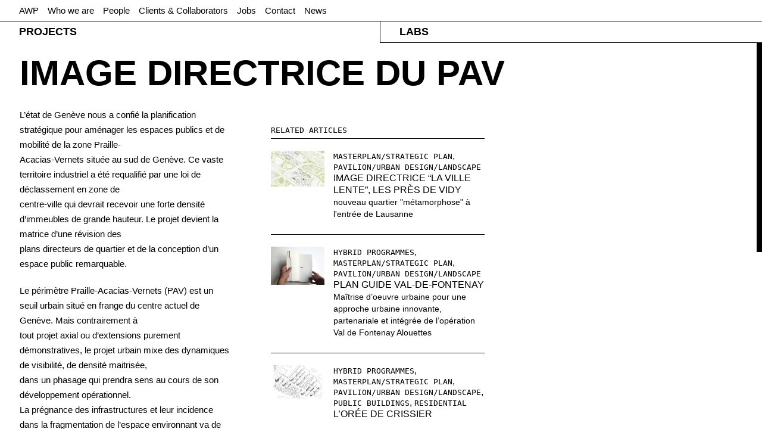

--- FILE ---
content_type: text/html; charset=UTF-8
request_url: https://awp.fr/project/image-directrice-du-pav/
body_size: 7239
content:
	<!doctype html>
<html lang="en">
<head>
    <meta charset="utf-8">
	<meta name="viewport" content="width=device-width, initial-scale=1.0, maximum-scale=1, user-scalable=no">
	<meta name="apple-mobile-web-app-capable" content="yes" />

	<link rel="apple-touch-icon-precomposed" href="/apple-touch-icon.png"/>
	<link rel="apple-touch-startup-image" href="/apple-touch-icon.png" />	
	
	<link rel="stylesheet" href="https://awp.fr/wp-content/themes/awp/icons/css/icons.css" type="text/css" />

	<link rel="stylesheet" href="https://awp.fr/wp-content/themes/awp/css/pure-0.2.1/base-min.css" />
	<link rel="stylesheet" href="https://awp.fr/wp-content/themes/awp/css/pure-0.2.1/grids-min.css" />

	<link rel="stylesheet" href="https://awp.fr/wp-content/themes/awp/css/jquery.jscrollpane.css" media="all" />
	<link rel="stylesheet" href="https://awp.fr/wp-content/themes/awp/css/magnific-popup.css" media="all" />

	<link href="https://awp.fr/wp-content/themes/awp/css/style.css" media="all" rel="stylesheet" type="text/css" />

	<script type="text/javascript">
	//WebFontConfig = { fontdeck: { id: '35801' } };

	(function() {
	  var wf = document.createElement('script');
	  wf.src = ('https:' == document.location.protocol ? 'https' : 'http') +
	  '://ajax.googleapis.com/ajax/libs/webfont/1/webfont.js';
	  wf.type = 'text/javascript';
	  wf.async = 'true';
	  var s = document.getElementsByTagName('script')[0];
	  s.parentNode.insertBefore(wf, s);
	})();
	</script>	
	<meta name='robots' content='index, follow, max-image-preview:large, max-snippet:-1, max-video-preview:-1' />

	<!-- This site is optimized with the Yoast SEO plugin v17.8 - https://yoast.com/wordpress/plugins/seo/ -->
	<title>IMAGE DIRECTRICE DU PAV - Masterplan/Strategic Plan, Pavilion/Urban Design/Landscape - Projects - AWP</title>
	<link rel="canonical" href="https://awp.fr/project/image-directrice-du-pav/" />
	<meta property="og:locale" content="en_US" />
	<meta property="og:type" content="article" />
	<meta property="og:title" content="IMAGE DIRECTRICE DU PAV - Masterplan/Strategic Plan, Pavilion/Urban Design/Landscape - Projects - AWP" />
	<meta property="og:url" content="https://awp.fr/project/image-directrice-du-pav/" />
	<meta property="og:site_name" content="AWP" />
	<meta property="article:modified_time" content="2018-10-18T16:18:25+00:00" />
	<meta property="og:image" content="https://awp.fr/wp-content/uploads/2018/10/AWP-PAV-Featured-Image-Large.jpg" />
	<meta property="og:image:width" content="1600" />
	<meta property="og:image:height" content="1068" />
	<script type="application/ld+json" class="yoast-schema-graph">{"@context":"https://schema.org","@graph":[{"@type":"WebSite","@id":"https://awp.fr/#website","url":"https://awp.fr/","name":"AWP","description":"AWP office for territorial reconfiguration","potentialAction":[{"@type":"SearchAction","target":{"@type":"EntryPoint","urlTemplate":"https://awp.fr/?s={search_term_string}"},"query-input":"required name=search_term_string"}],"inLanguage":"en-US"},{"@type":"ImageObject","@id":"https://awp.fr/project/image-directrice-du-pav/#primaryimage","inLanguage":"en-US","url":"https://awp.fr/wp-content/uploads/2018/10/AWP-PAV-Featured-Image-Large.jpg","contentUrl":"https://awp.fr/wp-content/uploads/2018/10/AWP-PAV-Featured-Image-Large.jpg","width":1600,"height":1068},{"@type":"WebPage","@id":"https://awp.fr/project/image-directrice-du-pav/#webpage","url":"https://awp.fr/project/image-directrice-du-pav/","name":"IMAGE DIRECTRICE DU PAV - Masterplan/Strategic Plan, Pavilion/Urban Design/Landscape - Projects - AWP","isPartOf":{"@id":"https://awp.fr/#website"},"primaryImageOfPage":{"@id":"https://awp.fr/project/image-directrice-du-pav/#primaryimage"},"datePublished":"2018-10-18T15:56:56+00:00","dateModified":"2018-10-18T16:18:25+00:00","breadcrumb":{"@id":"https://awp.fr/project/image-directrice-du-pav/#breadcrumb"},"inLanguage":"en-US","potentialAction":[{"@type":"ReadAction","target":["https://awp.fr/project/image-directrice-du-pav/"]}]},{"@type":"BreadcrumbList","@id":"https://awp.fr/project/image-directrice-du-pav/#breadcrumb","itemListElement":[{"@type":"ListItem","position":1,"name":"Projects","item":"https://awp.fr/project/"},{"@type":"ListItem","position":2,"name":"IMAGE DIRECTRICE DU PAV"}]}]}</script>
	<!-- / Yoast SEO plugin. -->


<link rel='dns-prefetch' href='//s.w.org' />
<script type="text/javascript">
window._wpemojiSettings = {"baseUrl":"https:\/\/s.w.org\/images\/core\/emoji\/14.0.0\/72x72\/","ext":".png","svgUrl":"https:\/\/s.w.org\/images\/core\/emoji\/14.0.0\/svg\/","svgExt":".svg","source":{"concatemoji":"https:\/\/awp.fr\/wp-includes\/js\/wp-emoji-release.min.js?ver=6.0.11"}};
/*! This file is auto-generated */
!function(e,a,t){var n,r,o,i=a.createElement("canvas"),p=i.getContext&&i.getContext("2d");function s(e,t){var a=String.fromCharCode,e=(p.clearRect(0,0,i.width,i.height),p.fillText(a.apply(this,e),0,0),i.toDataURL());return p.clearRect(0,0,i.width,i.height),p.fillText(a.apply(this,t),0,0),e===i.toDataURL()}function c(e){var t=a.createElement("script");t.src=e,t.defer=t.type="text/javascript",a.getElementsByTagName("head")[0].appendChild(t)}for(o=Array("flag","emoji"),t.supports={everything:!0,everythingExceptFlag:!0},r=0;r<o.length;r++)t.supports[o[r]]=function(e){if(!p||!p.fillText)return!1;switch(p.textBaseline="top",p.font="600 32px Arial",e){case"flag":return s([127987,65039,8205,9895,65039],[127987,65039,8203,9895,65039])?!1:!s([55356,56826,55356,56819],[55356,56826,8203,55356,56819])&&!s([55356,57332,56128,56423,56128,56418,56128,56421,56128,56430,56128,56423,56128,56447],[55356,57332,8203,56128,56423,8203,56128,56418,8203,56128,56421,8203,56128,56430,8203,56128,56423,8203,56128,56447]);case"emoji":return!s([129777,127995,8205,129778,127999],[129777,127995,8203,129778,127999])}return!1}(o[r]),t.supports.everything=t.supports.everything&&t.supports[o[r]],"flag"!==o[r]&&(t.supports.everythingExceptFlag=t.supports.everythingExceptFlag&&t.supports[o[r]]);t.supports.everythingExceptFlag=t.supports.everythingExceptFlag&&!t.supports.flag,t.DOMReady=!1,t.readyCallback=function(){t.DOMReady=!0},t.supports.everything||(n=function(){t.readyCallback()},a.addEventListener?(a.addEventListener("DOMContentLoaded",n,!1),e.addEventListener("load",n,!1)):(e.attachEvent("onload",n),a.attachEvent("onreadystatechange",function(){"complete"===a.readyState&&t.readyCallback()})),(e=t.source||{}).concatemoji?c(e.concatemoji):e.wpemoji&&e.twemoji&&(c(e.twemoji),c(e.wpemoji)))}(window,document,window._wpemojiSettings);
</script>
<style type="text/css">
img.wp-smiley,
img.emoji {
	display: inline !important;
	border: none !important;
	box-shadow: none !important;
	height: 1em !important;
	width: 1em !important;
	margin: 0 0.07em !important;
	vertical-align: -0.1em !important;
	background: none !important;
	padding: 0 !important;
}
</style>
	<link rel='stylesheet' id='wp-block-library-css'  href='https://awp.fr/wp-includes/css/dist/block-library/style.min.css?ver=6.0.11' type='text/css' media='all' />
<style id='global-styles-inline-css' type='text/css'>
body{--wp--preset--color--black: #000000;--wp--preset--color--cyan-bluish-gray: #abb8c3;--wp--preset--color--white: #ffffff;--wp--preset--color--pale-pink: #f78da7;--wp--preset--color--vivid-red: #cf2e2e;--wp--preset--color--luminous-vivid-orange: #ff6900;--wp--preset--color--luminous-vivid-amber: #fcb900;--wp--preset--color--light-green-cyan: #7bdcb5;--wp--preset--color--vivid-green-cyan: #00d084;--wp--preset--color--pale-cyan-blue: #8ed1fc;--wp--preset--color--vivid-cyan-blue: #0693e3;--wp--preset--color--vivid-purple: #9b51e0;--wp--preset--gradient--vivid-cyan-blue-to-vivid-purple: linear-gradient(135deg,rgba(6,147,227,1) 0%,rgb(155,81,224) 100%);--wp--preset--gradient--light-green-cyan-to-vivid-green-cyan: linear-gradient(135deg,rgb(122,220,180) 0%,rgb(0,208,130) 100%);--wp--preset--gradient--luminous-vivid-amber-to-luminous-vivid-orange: linear-gradient(135deg,rgba(252,185,0,1) 0%,rgba(255,105,0,1) 100%);--wp--preset--gradient--luminous-vivid-orange-to-vivid-red: linear-gradient(135deg,rgba(255,105,0,1) 0%,rgb(207,46,46) 100%);--wp--preset--gradient--very-light-gray-to-cyan-bluish-gray: linear-gradient(135deg,rgb(238,238,238) 0%,rgb(169,184,195) 100%);--wp--preset--gradient--cool-to-warm-spectrum: linear-gradient(135deg,rgb(74,234,220) 0%,rgb(151,120,209) 20%,rgb(207,42,186) 40%,rgb(238,44,130) 60%,rgb(251,105,98) 80%,rgb(254,248,76) 100%);--wp--preset--gradient--blush-light-purple: linear-gradient(135deg,rgb(255,206,236) 0%,rgb(152,150,240) 100%);--wp--preset--gradient--blush-bordeaux: linear-gradient(135deg,rgb(254,205,165) 0%,rgb(254,45,45) 50%,rgb(107,0,62) 100%);--wp--preset--gradient--luminous-dusk: linear-gradient(135deg,rgb(255,203,112) 0%,rgb(199,81,192) 50%,rgb(65,88,208) 100%);--wp--preset--gradient--pale-ocean: linear-gradient(135deg,rgb(255,245,203) 0%,rgb(182,227,212) 50%,rgb(51,167,181) 100%);--wp--preset--gradient--electric-grass: linear-gradient(135deg,rgb(202,248,128) 0%,rgb(113,206,126) 100%);--wp--preset--gradient--midnight: linear-gradient(135deg,rgb(2,3,129) 0%,rgb(40,116,252) 100%);--wp--preset--duotone--dark-grayscale: url('#wp-duotone-dark-grayscale');--wp--preset--duotone--grayscale: url('#wp-duotone-grayscale');--wp--preset--duotone--purple-yellow: url('#wp-duotone-purple-yellow');--wp--preset--duotone--blue-red: url('#wp-duotone-blue-red');--wp--preset--duotone--midnight: url('#wp-duotone-midnight');--wp--preset--duotone--magenta-yellow: url('#wp-duotone-magenta-yellow');--wp--preset--duotone--purple-green: url('#wp-duotone-purple-green');--wp--preset--duotone--blue-orange: url('#wp-duotone-blue-orange');--wp--preset--font-size--small: 13px;--wp--preset--font-size--medium: 20px;--wp--preset--font-size--large: 36px;--wp--preset--font-size--x-large: 42px;}.has-black-color{color: var(--wp--preset--color--black) !important;}.has-cyan-bluish-gray-color{color: var(--wp--preset--color--cyan-bluish-gray) !important;}.has-white-color{color: var(--wp--preset--color--white) !important;}.has-pale-pink-color{color: var(--wp--preset--color--pale-pink) !important;}.has-vivid-red-color{color: var(--wp--preset--color--vivid-red) !important;}.has-luminous-vivid-orange-color{color: var(--wp--preset--color--luminous-vivid-orange) !important;}.has-luminous-vivid-amber-color{color: var(--wp--preset--color--luminous-vivid-amber) !important;}.has-light-green-cyan-color{color: var(--wp--preset--color--light-green-cyan) !important;}.has-vivid-green-cyan-color{color: var(--wp--preset--color--vivid-green-cyan) !important;}.has-pale-cyan-blue-color{color: var(--wp--preset--color--pale-cyan-blue) !important;}.has-vivid-cyan-blue-color{color: var(--wp--preset--color--vivid-cyan-blue) !important;}.has-vivid-purple-color{color: var(--wp--preset--color--vivid-purple) !important;}.has-black-background-color{background-color: var(--wp--preset--color--black) !important;}.has-cyan-bluish-gray-background-color{background-color: var(--wp--preset--color--cyan-bluish-gray) !important;}.has-white-background-color{background-color: var(--wp--preset--color--white) !important;}.has-pale-pink-background-color{background-color: var(--wp--preset--color--pale-pink) !important;}.has-vivid-red-background-color{background-color: var(--wp--preset--color--vivid-red) !important;}.has-luminous-vivid-orange-background-color{background-color: var(--wp--preset--color--luminous-vivid-orange) !important;}.has-luminous-vivid-amber-background-color{background-color: var(--wp--preset--color--luminous-vivid-amber) !important;}.has-light-green-cyan-background-color{background-color: var(--wp--preset--color--light-green-cyan) !important;}.has-vivid-green-cyan-background-color{background-color: var(--wp--preset--color--vivid-green-cyan) !important;}.has-pale-cyan-blue-background-color{background-color: var(--wp--preset--color--pale-cyan-blue) !important;}.has-vivid-cyan-blue-background-color{background-color: var(--wp--preset--color--vivid-cyan-blue) !important;}.has-vivid-purple-background-color{background-color: var(--wp--preset--color--vivid-purple) !important;}.has-black-border-color{border-color: var(--wp--preset--color--black) !important;}.has-cyan-bluish-gray-border-color{border-color: var(--wp--preset--color--cyan-bluish-gray) !important;}.has-white-border-color{border-color: var(--wp--preset--color--white) !important;}.has-pale-pink-border-color{border-color: var(--wp--preset--color--pale-pink) !important;}.has-vivid-red-border-color{border-color: var(--wp--preset--color--vivid-red) !important;}.has-luminous-vivid-orange-border-color{border-color: var(--wp--preset--color--luminous-vivid-orange) !important;}.has-luminous-vivid-amber-border-color{border-color: var(--wp--preset--color--luminous-vivid-amber) !important;}.has-light-green-cyan-border-color{border-color: var(--wp--preset--color--light-green-cyan) !important;}.has-vivid-green-cyan-border-color{border-color: var(--wp--preset--color--vivid-green-cyan) !important;}.has-pale-cyan-blue-border-color{border-color: var(--wp--preset--color--pale-cyan-blue) !important;}.has-vivid-cyan-blue-border-color{border-color: var(--wp--preset--color--vivid-cyan-blue) !important;}.has-vivid-purple-border-color{border-color: var(--wp--preset--color--vivid-purple) !important;}.has-vivid-cyan-blue-to-vivid-purple-gradient-background{background: var(--wp--preset--gradient--vivid-cyan-blue-to-vivid-purple) !important;}.has-light-green-cyan-to-vivid-green-cyan-gradient-background{background: var(--wp--preset--gradient--light-green-cyan-to-vivid-green-cyan) !important;}.has-luminous-vivid-amber-to-luminous-vivid-orange-gradient-background{background: var(--wp--preset--gradient--luminous-vivid-amber-to-luminous-vivid-orange) !important;}.has-luminous-vivid-orange-to-vivid-red-gradient-background{background: var(--wp--preset--gradient--luminous-vivid-orange-to-vivid-red) !important;}.has-very-light-gray-to-cyan-bluish-gray-gradient-background{background: var(--wp--preset--gradient--very-light-gray-to-cyan-bluish-gray) !important;}.has-cool-to-warm-spectrum-gradient-background{background: var(--wp--preset--gradient--cool-to-warm-spectrum) !important;}.has-blush-light-purple-gradient-background{background: var(--wp--preset--gradient--blush-light-purple) !important;}.has-blush-bordeaux-gradient-background{background: var(--wp--preset--gradient--blush-bordeaux) !important;}.has-luminous-dusk-gradient-background{background: var(--wp--preset--gradient--luminous-dusk) !important;}.has-pale-ocean-gradient-background{background: var(--wp--preset--gradient--pale-ocean) !important;}.has-electric-grass-gradient-background{background: var(--wp--preset--gradient--electric-grass) !important;}.has-midnight-gradient-background{background: var(--wp--preset--gradient--midnight) !important;}.has-small-font-size{font-size: var(--wp--preset--font-size--small) !important;}.has-medium-font-size{font-size: var(--wp--preset--font-size--medium) !important;}.has-large-font-size{font-size: var(--wp--preset--font-size--large) !important;}.has-x-large-font-size{font-size: var(--wp--preset--font-size--x-large) !important;}
</style>
<script type='text/javascript' src='https://awp.fr/wp-content/themes/awp/js/lib/modernizr.min.js?ver=6.0.11' id='modernizr-js'></script>
<script type='text/javascript' src='https://awp.fr/wp-includes/js/jquery/jquery.min.js?ver=3.6.0' id='jquery-core-js'></script>
<script type='text/javascript' src='https://awp.fr/wp-includes/js/jquery/jquery-migrate.min.js?ver=3.3.2' id='jquery-migrate-js'></script>
<link rel="https://api.w.org/" href="https://awp.fr/wp-json/" /><link rel="EditURI" type="application/rsd+xml" title="RSD" href="https://awp.fr/xmlrpc.php?rsd" />
<link rel="wlwmanifest" type="application/wlwmanifest+xml" href="https://awp.fr/wp-includes/wlwmanifest.xml" /> 
<meta name="generator" content="WordPress 6.0.11" />
<link rel='shortlink' href='https://awp.fr/?p=1192' />
<link rel="alternate" type="application/json+oembed" href="https://awp.fr/wp-json/oembed/1.0/embed?url=https%3A%2F%2Fawp.fr%2Fproject%2Fimage-directrice-du-pav%2F" />
<link rel="alternate" type="text/xml+oembed" href="https://awp.fr/wp-json/oembed/1.0/embed?url=https%3A%2F%2Fawp.fr%2Fproject%2Fimage-directrice-du-pav%2F&#038;format=xml" />
<link rel="icon" href="https://awp.fr/wp-content/uploads/2021/10/cropped-logo-AWP-32x32.jpg" sizes="32x32" />
<link rel="icon" href="https://awp.fr/wp-content/uploads/2021/10/cropped-logo-AWP-192x192.jpg" sizes="192x192" />
<link rel="apple-touch-icon" href="https://awp.fr/wp-content/uploads/2021/10/cropped-logo-AWP-180x180.jpg" />
<meta name="msapplication-TileImage" content="https://awp.fr/wp-content/uploads/2021/10/cropped-logo-AWP-270x270.jpg" />
</head>

<body class="project-template-default single single-project postid-1192">

<div class="static-wrapper">
		<header>
		<nav class="pure-g top-nav">	
			<div class="pure-u-1">
				<a href="/" class="home">AWP</a>
				<div class="menu-header-container"><ul id="menu-header" class="menu"><li id="menu-item-189" class="menu-item menu-item-type-post_type menu-item-object-page menu-item-189"><a href="https://awp.fr/who-we-are/">Who we are</a></li>
<li id="menu-item-537" class="menu-item menu-item-type-post_type menu-item-object-page menu-item-537"><a href="https://awp.fr/people/">People</a></li>
<li id="menu-item-538" class="menu-item menu-item-type-post_type menu-item-object-page menu-item-538"><a href="https://awp.fr/clients-collaborators/">Clients &#038; Collaborators</a></li>
<li id="menu-item-197" class="menu-item menu-item-type-post_type menu-item-object-page menu-item-197"><a href="https://awp.fr/jobs/">Jobs</a></li>
<li id="menu-item-262" class="menu-item menu-item-type-post_type menu-item-object-page menu-item-262"><a href="https://awp.fr/contact/">Contact</a></li>
<li id="menu-item-1466" class="menu-item menu-item-type-post_type menu-item-object-page menu-item-1466"><a href="https://awp.fr/news/">News</a></li>
</ul></div>				<a href="#" class="collapsed-menu"><i class="icon-menu"></i></a>
			</div>
		</nav>

		<nav class="pure-g categories">
			<div class="pure-u-1-2 left hover">
				<div class="nav-wrapper nav-left">
					<a href="/project/"><h1>Projects</h1></a>
					<ul class="categories-list">
						<li><a href="/project/">All Projects</a></li>
																					<li><a href="/projects/exhibition-art/">Exhibition/Art</a></li>
																												<li><a href="/projects/hybrid-programmes/">Hybrid Programmes</a></li>
																												<li><a href="/projects/industrial/">Industrial</a></li>
																												<li><a href="/projects/master-plan-strategic-plan/">Masterplan/Strategic Plan</a></li>
																												<li><a href="/projects/media-tech-research/">Media/Tech/Research</a></li>
																												<li><a href="/projects/pavilion-urban-design-landscape/">Pavilion/Urban Design/Landscape</a></li>
																												<li><a href="/projects/public-buildings/">Public Buildings</a></li>
																												<li><a href="/projects/residential/">Residential</a></li>
																		</ul>
				</div>
			</div>
			<div class="pure-u-1-2 right hover">
				<div class="nav-wrapper nav-right">
					<a href="/lab/"><h1>Labs</h1></a>
					<ul class="categories-list">
						<li><a href="/lab/">All Labs</a></li>
																					<li><a href="/labs/exhibitions-events/">Exhibitions/Events</a></li>
																												<li><a href="/labs/lectures/">Lectures</a></li>
																												<li><a href="/labs/publications/">Publications</a></li>
																												<li><a href="/labs/research/">Research</a></li>
																												<li><a href="/labs/teaching/">Teaching</a></li>
																												<li><a href="/labs/writing/">Writing</a></li>
																		</ul>
				</div>
			</div>
		</nav>
	</header>
	<div class="pure-g static-content">
                        		<div class="pure-u-1 posts-wrapper">
			<article>
								<div class="pure-u-1">
					<h1>IMAGE DIRECTRICE DU PAV</h1>
										<!-- <div class="meta published-by">Published by <a href="https://awp.fr/author/matthias-armengaud">Matthias Armengaud</a></div> -->
				</div>
				<div class="content-wrapper">
					<div class="narrow">
													<div class="pure-u-1-3">
								<div class="content"><p>L’état de Genève nous a confié la planification stratégique pour aménager les espaces publics et de mobilité de la zone Praille-<br />Acacias-Vernets située au sud de Genève. Ce vaste territoire industriel a été requalifié par une loi de déclassement en zone de<br />centre-ville qui devrait recevoir une forte densité d’immeubles de grande hauteur. Le projet devient la matrice d’une révision des<br />plans directeurs de quartier et de la conception d’un espace public remarquable.</p>
<p>Le périmètre Praille-Acacias-Vernets (PAV) est un seuil urbain situé en frange du centre actuel de Genève. Mais contrairement à<br />tout projet axial ou d’extensions purement démonstratives, le projet urbain mixe des dynamiques de visibilité, de densité maitrisée,<br />dans un phasage qui prendra sens au cours de son développement opérationnel.<br />La prégnance des infrastructures et leur incidence dans la fragmentation de l’espace environnant va de paire avec la<br />dégradation de la diversité des usages que souligne l’absence de lieux de proximité aux statuts bien identifiés.<br />Un schéma d’aménagement a été mis en espace et le statut des espaces publics, du paysage et de la mobilité sont au centre d’une<br />stratégie qui définie cette mission. Le mandat comporte trois volets dont l’exécution se superpose dans le temps. Ces différents volets visent à assurer une cohérence au développement du périmètre PAV en termes d’espaces non bâtis et de mobilité, de la planification directrice à la mise en oeuvre d’un projet ponctuel, en passant par l’assistance à maître de l’ouvrage pour la planification sectorielle.<br />PAV = LE QUAI CONTINU<br />Le site a besoin de continuer à faire tout ce qu’il fait déjà, et accueillir de nouvelles fonctions, de nouveaux usages et donc s’adapter à des nouvelles densités de flux et des critères d’urbanité.</p>
</div>
							</div>
																	</div>
					<aside class="pure-u-1-3">
						<!-- FACT SHEET -->
							<div class="fact-sheet">
									
			
				<div class="clear"></div>
	</div>
						<!-- ISSUU BOX -->
												<!-- SOUNDCLOUD BOX -->
												<!-- RELATED ARTICLES -->
						
	<div class="related-articles">
					<span class="related-text">Related articles</span>
				<ul>
							<li>
											<a class="image" href="https://awp.fr/project/la-ville-lente-2/"><img src="https://awp.fr/wp-content/uploads/2018/10/AWP-VIDY-Featured-Image-Large1-1-180x120.jpg" class="attachment-awp-related size-awp-related wp-post-image" alt="" srcset="https://awp.fr/wp-content/uploads/2018/10/AWP-VIDY-Featured-Image-Large1-1-180x120.jpg 180w, https://awp.fr/wp-content/uploads/2018/10/AWP-VIDY-Featured-Image-Large1-1-90x60.jpg 90w, https://awp.fr/wp-content/uploads/2018/10/AWP-VIDY-Featured-Image-Large1-1-400x267.jpg 400w, https://awp.fr/wp-content/uploads/2018/10/AWP-VIDY-Featured-Image-Large1-1-768x513.jpg 768w, https://awp.fr/wp-content/uploads/2018/10/AWP-VIDY-Featured-Image-Large1-1-674x450.jpg 674w, https://awp.fr/wp-content/uploads/2018/10/AWP-VIDY-Featured-Image-Large1-1-1516x1012.jpg 1516w, https://awp.fr/wp-content/uploads/2018/10/AWP-VIDY-Featured-Image-Large1-1-760x507.jpg 760w, https://awp.fr/wp-content/uploads/2018/10/AWP-VIDY-Featured-Image-Large1-1-360x240.jpg 360w, https://awp.fr/wp-content/uploads/2018/10/AWP-VIDY-Featured-Image-Large1-1.jpg 1600w" sizes="(max-width: 180px) 100vw, 180px" /></a>
										<div class="content">
						<span class="category"><a href="https://awp.fr/projects/master-plan-strategic-plan/" rel="tag">Masterplan/Strategic Plan</a>, <a href="https://awp.fr/projects/pavilion-urban-design-landscape/" rel="tag">Pavilion/Urban Design/Landscape</a></span>
						<a class="title" href="https://awp.fr/project/la-ville-lente-2/">Image directrice &#8220;LA VILLE LENTE&#8221;, les près de Vidy</a>
						<span class="description">nouveau quartier "métamorphose" à l'entrée de Lausanne</p>
					</div>
				</li>
							<li>
											<a class="image" href="https://awp.fr/project/plan-guide-val-de-fontenay/"><img src="https://awp.fr/wp-content/uploads/2021/10/hanodnbdboflelfj-180x127.gif" class="attachment-awp-related size-awp-related wp-post-image" alt="" loading="lazy" srcset="https://awp.fr/wp-content/uploads/2021/10/hanodnbdboflelfj-180x127.gif 180w, https://awp.fr/wp-content/uploads/2021/10/hanodnbdboflelfj-400x283.gif 400w, https://awp.fr/wp-content/uploads/2021/10/hanodnbdboflelfj-90x64.gif 90w, https://awp.fr/wp-content/uploads/2021/10/hanodnbdboflelfj-360x254.gif 360w" sizes="(max-width: 180px) 100vw, 180px" /></a>
										<div class="content">
						<span class="category"><a href="https://awp.fr/projects/hybrid-programmes/" rel="tag">Hybrid Programmes</a>, <a href="https://awp.fr/projects/master-plan-strategic-plan/" rel="tag">Masterplan/Strategic Plan</a>, <a href="https://awp.fr/projects/pavilion-urban-design-landscape/" rel="tag">Pavilion/Urban Design/Landscape</a></span>
						<a class="title" href="https://awp.fr/project/plan-guide-val-de-fontenay/">PLAN GUIDE Val-de-Fontenay</a>
						<span class="description">Maîtrise d’oeuvre urbaine pour une approche urbaine innovante, partenariale et intégrée de l’opération   Val de Fontenay Alouettes</p>
					</div>
				</li>
							<li>
											<a class="image" href="https://awp.fr/project/loree-de-crissier/"><img src="https://awp.fr/wp-content/uploads/2018/10/AWP-Projects-Oree-de-Crissier-Lausanne-02-axonometrie-generale-180x114.jpg" class="attachment-awp-related size-awp-related wp-post-image" alt="" loading="lazy" srcset="https://awp.fr/wp-content/uploads/2018/10/AWP-Projects-Oree-de-Crissier-Lausanne-02-axonometrie-generale-180x114.jpg 180w, https://awp.fr/wp-content/uploads/2018/10/AWP-Projects-Oree-de-Crissier-Lausanne-02-axonometrie-generale-90x57.jpg 90w, https://awp.fr/wp-content/uploads/2018/10/AWP-Projects-Oree-de-Crissier-Lausanne-02-axonometrie-generale-400x253.jpg 400w, https://awp.fr/wp-content/uploads/2018/10/AWP-Projects-Oree-de-Crissier-Lausanne-02-axonometrie-generale-768x486.jpg 768w, https://awp.fr/wp-content/uploads/2018/10/AWP-Projects-Oree-de-Crissier-Lausanne-02-axonometrie-generale-711x450.jpg 711w, https://awp.fr/wp-content/uploads/2018/10/AWP-Projects-Oree-de-Crissier-Lausanne-02-axonometrie-generale-760x481.jpg 760w, https://awp.fr/wp-content/uploads/2018/10/AWP-Projects-Oree-de-Crissier-Lausanne-02-axonometrie-generale-360x228.jpg 360w, https://awp.fr/wp-content/uploads/2018/10/AWP-Projects-Oree-de-Crissier-Lausanne-02-axonometrie-generale.jpg 1600w" sizes="(max-width: 180px) 100vw, 180px" /></a>
										<div class="content">
						<span class="category"><a href="https://awp.fr/projects/hybrid-programmes/" rel="tag">Hybrid Programmes</a>, <a href="https://awp.fr/projects/master-plan-strategic-plan/" rel="tag">Masterplan/Strategic Plan</a>, <a href="https://awp.fr/projects/pavilion-urban-design-landscape/" rel="tag">Pavilion/Urban Design/Landscape</a>, <a href="https://awp.fr/projects/public-buildings/" rel="tag">Public Buildings</a>, <a href="https://awp.fr/projects/residential/" rel="tag">Residential</a></span>
						<a class="title" href="https://awp.fr/project/loree-de-crissier/">L&#8217;Orée de Crissier</a>
						<span class="description"></p>
					</div>
				</li>
					</ul>
	</div>		
				

					</aside>
				</div>
			</article>
		</div>
	</div> <!-- /static-content -->
</div> <!-- /static-wrapper -->
<script type='text/javascript' src='https://awp.fr/wp-includes/js/underscore.min.js?ver=1.13.3' id='underscore-js'></script>
<script type='text/javascript' src='https://awp.fr/wp-content/themes/awp/js/lib/jquery.mousewheel.js?ver=6.0.11' id='mousewheel-js'></script>
<script type='text/javascript' src='https://awp.fr/wp-content/themes/awp/js/lib/magnific-popup.min.js?ver=6.0.11' id='magnific-popup-js'></script>
<script type='text/javascript' src='https://awp.fr/wp-content/themes/awp/js/lib/jquery.cookie.min.js?ver=6.0.11' id='cookie-js'></script>
<script type='text/javascript' src='https://awp.fr/wp-content/themes/awp/js/script.js?ver=6.0.11' id='custom-script-js'></script>

<!-- GOOGLE ANALYTICS CODE - ADD THIS CODE TO THE BOTTOM OF THE <body> -->
<script type="text/javascript">
	var _gaq = _gaq || [];
	
	// AWP tracker
	_gaq.push(['_setAccount', 'UA-43293357-1']);
	_gaq.push(['_trackPageview']);
	
	// &&& tracker
	_gaq.push(['andandand._setAccount','UA-12076381-18']); 
	_gaq.push(['andandand._trackPageview']);
	
	(function() {
		var ga = document.createElement('script'); ga.type = 'text/javascript'; ga.async = true;
		ga.src = ('https:' == document.location.protocol ? 'https://ssl' : 'http://www') + '.google-analytics.com/ga.js';
		var s = document.getElementsByTagName('script')[0]; s.parentNode.insertBefore(ga, s);
	})();
</script>
<!-- END GOOGLE ANALYTICS CODE -->

</body>
</html>
            

--- FILE ---
content_type: text/css
request_url: https://awp.fr/wp-content/themes/awp/css/pure-0.2.1/grids-min.css
body_size: 594
content:
/*!
Pure v0.2.1
Copyright 2013 Yahoo! Inc. All rights reserved.
Licensed under the BSD License.
https://github.com/yui/pure/blob/master/LICENSE.md
*/
.pure-g{letter-spacing:-.31em;*letter-spacing:normal;*word-spacing:-.43em;text-rendering:optimizespeed}.opera-only :-o-prefocus,.pure-g{word-spacing:-.43em}.pure-u{display:inline-block;*display:inline;zoom:1;letter-spacing:normal;word-spacing:normal;vertical-align:top;text-rendering:auto}.pure-u-1,.pure-u-1-2,.pure-u-1-3,.pure-u-2-3,.pure-u-1-4,.pure-u-3-4,.pure-u-1-5,.pure-u-2-5,.pure-u-3-5,.pure-u-4-5,.pure-u-1-6,.pure-u-5-6,.pure-u-1-8,.pure-u-3-8,.pure-u-5-8,.pure-u-7-8,.pure-u-1-12,.pure-u-5-12,.pure-u-7-12,.pure-u-11-12,.pure-u-1-24,.pure-u-5-24,.pure-u-7-24,.pure-u-11-24,.pure-u-13-24,.pure-u-17-24,.pure-u-19-24,.pure-u-23-24{display:inline-block;*display:inline;zoom:1;letter-spacing:normal;word-spacing:normal;vertical-align:top;text-rendering:auto}.pure-u-1{width:100%}.pure-u-1-2{width:50%}.pure-u-1-3{width:33.33333%}.pure-u-2-3{width:66.66666%}.pure-u-1-4{width:25%}.pure-u-3-4{width:75%}.pure-u-1-5{width:20%}.pure-u-2-5{width:40%}.pure-u-3-5{width:60%}.pure-u-4-5{width:80%}.pure-u-1-6{width:16.666%}.pure-u-5-6{width:83.33%}.pure-u-1-8{width:12.5%}.pure-u-3-8{width:37.5%}.pure-u-5-8{width:62.5%}.pure-u-7-8{width:87.5%}.pure-u-1-12{width:8.3333%}.pure-u-5-12{width:41.6666%}.pure-u-7-12{width:58.3333%}.pure-u-11-12{width:91.6666%}.pure-u-1-24{width:4.1666%}.pure-u-5-24{width:20.8333%}.pure-u-7-24{width:29.1666%}.pure-u-11-24{width:45.8333%}.pure-u-13-24{width:54.1666%}.pure-u-17-24{width:70.8333%}.pure-u-19-24{width:79.1666%}.pure-u-23-24{width:95.8333%}.pure-g-r{letter-spacing:-.31em;*letter-spacing:normal;*word-spacing:-.43em}.opera-only :-o-prefocus,.pure-g-r{word-spacing:-.43em}.pure-g-r img{max-width:100%}@media (min-width:980px){.pure-visible-phone{display:none}.pure-visible-tablet{display:none}.pure-hidden-desktop{display:none}}@media (max-width:480px){.pure-g-r>.pure-u,.pure-g-r>[class *="pure-u-"]{width:100%}}@media (max-width:767px){.pure-g-r>.pure-u,.pure-g-r>[class *="pure-u-"]{width:100%}.pure-hidden-phone{display:none}.pure-visible-desktop{display:none}}@media (min-width:768px) and (max-width:979px){.pure-hidden-tablet{display:none}.pure-visible-desktop{display:none}}

--- FILE ---
content_type: text/css
request_url: https://awp.fr/wp-content/themes/awp/css/magnific-popup.css
body_size: 1857
content:
/* Magnific Popup CSS */
.mfp-bg {
  top: 0;
  left: 0;
  width: 100%;
  height: 100%;
  z-index: 1042;
  overflow: hidden;
  position: fixed;
  background: #FFFFFF;
  opacity: 1;
}

.mfp-wrap {
  top: 0;
  left: 0;
  width: 100%;
  height: 100%;
  z-index: 1043;
  position: fixed;
  outline: none !important;
  -webkit-backface-visibility: hidden; 
}

.mfp-container {
  text-align: center;
  position: absolute;
  width: 100%;
  height: 100%;
  left: 0;
  top: 0;
  padding: 0;
  -webkit-box-sizing: border-box;
  -moz-box-sizing: border-box;
  box-sizing: border-box; 
}

.mfp-container:before {
  content: '';
  display: inline-block;
  height: 100%;
  vertical-align: middle; 
}

.mfp-align-top .mfp-container:before {
  display: none; 
}

.mfp-content {
  position: relative;
  display: inline-block;
  vertical-align: middle;
  margin: 0 auto;
  text-align: left;
  z-index: 1045; 
}

.mfp-inline-holder .mfp-content,
.mfp-ajax-holder .mfp-content {
  width: 100%;
  cursor: auto; 
}

.mfp-ajax-cur {
  cursor: progress; 
}

/*
.mfp-zoom-out-cur,
.mfp-zoom-out-cur .mfp-image-holder .mfp-close {
  cursor: -moz-zoom-out;
  cursor: -webkit-zoom-out;
  cursor: zoom-out; 
}
*/

.mfp-zoom {
  cursor: pointer;
  cursor: -webkit-zoom-in;
  cursor: -moz-zoom-in;
  cursor: zoom-in; 
}

.mfp-auto-cursor .mfp-content {
  cursor: auto; 
}

.mfp-close,
.mfp-arrow,
.mfp-preloader,
.mfp-counter {
  -webkit-user-select: none;
  -moz-user-select: none;
  user-select: none; 
}

.mfp-loading.mfp-figure {
  display: none; 
}

.mfp-hide {
  display: none !important; 
}

.mfp-preloader {
  color: #cccccc;
  position: absolute;
  top: 50%;
  width: auto;
  text-align: center;
  margin-top: -0.8em;
  left: 10px;
  right: 10px;
  z-index: 1044; 
}

.mfp-preloader a {
  color: #cccccc; 
}

.mfp-preloader a:hover {
  color: white; 
}

.mfp-s-ready .mfp-preloader {
  display: none; 
}

.mfp-s-error .mfp-content {
  display: none; 
}

button.mfp-close,
button.mfp-arrow {
  overflow: visible;
  cursor: pointer;
  background: white;
  border: 0;
  -webkit-appearance: none;
  display: block;
  padding: 0;
  z-index: 1046; 
}

button::-moz-focus-inner {
  padding: 0;
  border: 0; 
}

.mfp-close {
  width: 30px;
  height: 30px;
  line-height: 30px;
  position: absolute;
  right: 0;
  top: 0;
  text-decoration: none;
  text-align: center;
  opacity: 1;
  padding: 0;
  color: black;
  font-style: normal;
  font-size: 24px;
  font-family: "icons"; 
  content: '\e804';
}
/*
.mfp-close:hover, .mfp-close:focus {
	opacity: 1; 
}
*/
.mfp-close:active {
	top: 1px;  
}

/* we use javascript to move it out of container */
.mfp-figure .mfp-close { 
	display: none; 
}


.mfp-image-holder .mfp-close,
.mfp-iframe-holder .mfp-close {
  color: black;
  right: -6px;
  text-align: right;
  padding-right: 6px;
  width: 100%; 
}

.mfp-counter {
  position: absolute;
  top: 0;
  right: 0;
  color: #cccccc;
  font-size: 12px;
  line-height: 18px; 
}

.mfp-arrow {
  position: absolute;
  opacity: 1;
  margin: 0;
  top: 50%;
  margin-top: -15px;
  padding: 0;
  width: 30px;
  height: 30px;
  -webkit-tap-highlight-color: rgba(0, 0, 0, 0); 
}

.mfp-arrow:active {
  margin-top: -15px; 
}

/*
.mfp-arrow:hover,
.mfp-arrow:focus {
  opacity: 1; 
}
*/

.mfp-arrow:before, .mfp-arrow:after,
.mfp-arrow .mfp-b,
.mfp-arrow .mfp-a {
  content: '';
  display: block;
  width: 0;
  height: 0;
  position: absolute;
  left: 0;
  top: -2px;
  margin-top: 0;
  margin-left: 5px;
  border: medium inset transparent; 
}
.mfp-arrow:after,
.mfp-arrow .mfp-a {
  border-top-width: 13px;
  border-bottom-width: 13px;
  top: 8px; 
}
/*
.mfp-arrow:before,
.mfp-arrow .mfp-b {
  border-top-width: 21px;
  border-bottom-width: 21px; 
}
*/

.mfp-arrow-left:before {
  font-family: "icons";
  font-size: 26px;
  content: '\e800';
  color: #000;
}
.mfp-arrow-left {
  left: 0; 
}

.mfp-arrow-right:before {
  font-family: "icons";
  font-size: 26px;
  content: '\e801';  
  color: #000;
  padding-left: 4px;
}
.mfp-arrow-right {
  right: 0; 
}

.mfp-iframe-holder {
  padding-top: 40px;
  padding-bottom: 40px; 
}

.mfp-iframe-holder .mfp-content {
  line-height: 0;
  width: 100%;
  max-width: 1200px; 
}

.mfp-iframe-scaler {
  width: 100%;
  height: 0;
  overflow: hidden;
  padding-top: 56.25%; 
}

.mfp-iframe-scaler iframe {
  position: absolute;
  display: block;
  top: 0;
  left: 0;
  width: 100%;
  height: 100%;
  /* box-shadow: 0 0 8px rgba(0, 0, 0, 0.6); */
  background: black; 
}

.mfp-iframe-holder .mfp-close {
  top: -40px; 
}

/* Main image in popup */
img.mfp-img {
	width: auto;
  max-width: 100%;
  height: auto;
  display: block;
  line-height: 0;
  -webkit-box-sizing: border-box;
  -moz-box-sizing: border-box;
  box-sizing: border-box;
  padding: 40px 0 40px;
  margin: 0 auto; 
}

/* The shadow behind the image */
.mfp-figure:after {
  content: '';
  position: absolute;
  left: 0;
  top: 40px;
  bottom: 40px;
  display: block;
  right: 0;
  width: auto;
  height: auto;
  z-index: -1;
  /* box-shadow: 0 0 8px rgba(0, 0, 0, 0.6); */
  background: #444444; 
}

.mfp-figure {
  line-height: 0; 
}

.mfp-bottom-bar {
  margin-top: -36px;
  position: absolute;
  top: 100%;
  left: 0;
  width: 100%;
  cursor: auto; 
}

.mfp-title {
  text-align: left;
  line-height: 18px;
  color: #000000;
  word-break: break-word;
  padding: 0 10px;
  font-family: "Franklin Gothic URW Book", 'Arial Narrow', Arial, sans-serif;
  font-size-adjust: 0.5;
  font-weight: normal;
  font-style: normal;
  font-size: 14px;
  line-height: 20px; 
}

.mfp-figure small {
  color: #bdbdbd;
  display: block;
  font-size: 12px;
  line-height: 14px; 
}

.mfp-image-holder .mfp-content {
  max-width: 100%; 
}

.mfp-gallery .mfp-image-holder .mfp-figure {
  cursor: pointer; 
}

@media screen and (max-width: 800px) and (orientation: landscape), screen and (max-height: 300px) {
  /**
   * Remove all paddings around the image on small screen
   */
	.mfp-img-mobile .mfp-image-holder {
		padding-left: 0;
		padding-right: 0; 
	}
	
	.mfp-img-mobile img.mfp-img {
		padding: 0; 
	}
	
	/* The shadow behind the image */
	.mfp-img-mobile .mfp-figure:after {
		top: 0;
		bottom: 0; 
	}
	
	.mfp-img-mobile .mfp-bottom-bar {
		background: rgba(0, 0, 0, 0.6);
		bottom: 0;
		margin: 0;
		top: auto;
		padding: 3px 5px;
		position: fixed;
		-webkit-box-sizing: border-box;
		-moz-box-sizing: border-box;
		box-sizing: border-box; 
	}
	
	.mfp-img-mobile .mfp-bottom-bar:empty {
		padding: 0; 
	}
	
	.mfp-img-mobile .mfp-counter {
		right: 5px;
		top: 3px; 
	}
	
	.mfp-img-mobile .mfp-close {
		top: 0;
		right: 0;
		width: 35px;
		height: 35px;
		line-height: 35px;
		background: rgba(0, 0, 0, 0.6);
		position: fixed;
		text-align: center;
		padding: 0; 
	}
	
	.mfp-img-mobile .mfp-figure small {
		display: inline;
		margin-left: 5px; 
	} 
}

@media all and (max-width: 900px) {
/*
	.mfp-arrow {
		-webkit-transform: scale(0.75);
		transform: scale(0.75); 
	}
*/
	
	.mfp-arrow-left {
		-webkit-transform-origin: 0;
		transform-origin: 0; 
	}
	
	.mfp-arrow-right {
		-webkit-transform-origin: 100%;
		transform-origin: 100%; 
	}
	
/*
	.mfp-container {
		padding-left: 6px;
		padding-right: 6px; 
	} 
*/
}

.mfp-ie7 .mfp-img {
  padding: 0; 
}
.mfp-ie7 .mfp-bottom-bar {
  width: 600px;
  left: 50%;
  margin-left: -300px;
  margin-top: 5px;
  padding-bottom: 5px; 
}
.mfp-ie7 .mfp-container {
  padding: 0; 
}
.mfp-ie7 .mfp-content {
  padding-top: 44px; 
}
.mfp-ie7 .mfp-close {
  top: 0;
  right: 0;
  padding-top: 0; 
}


--- FILE ---
content_type: application/javascript
request_url: https://awp.fr/wp-content/themes/awp/js/desktop.js
body_size: 1275
content:
jQuery(document).ready(function($) {
		$.fn.initGallery({
			top_offset: 10,
			callback: function() {
				var gallery = $('.gallery').jScrollPane({ 
					autoReinitialise: true,
					animateScroll: true
				});	
				var api = gallery.data('jsp');

				$('.gallery').bind('jsp-initialised', function(){
					if ( $('.gallery .jspHorizontalBar').length === 0 ) {
						$('.gallery-button').remove();
					}
				});

				var isMouseDown;
				$('.gallery-button.right')
					.bind('mousedown', function() { isMouseDown = setInterval(function(){ api.scrollByX(120); }, 100); })
					.bind('mouseup',   function() { clearInterval(isMouseDown); })
					.bind('dragend',   function() { clearInterval(isMouseDown); });

				$('.gallery-button.left')
					.bind('mousedown', function() { isMouseDown = setInterval(function(){ api.scrollByX(-120); }, 100); })
					.bind('mouseup',   function() { clearInterval(isMouseDown); })
					.bind('dragend',   function() { clearInterval(isMouseDown); });

				$('.gallery, .gallery-button').hover(
					function(){ $('.gallery-button').show(); },
					function(){ $('.gallery-button').hide(); }
				);
			}
		});

		var jScrollpaneOptions = {
				mouseWheelSpeed: 20,
				autoReinitialise: true,
				floatingVerticalScrollbar: true,
				alwaysShowScroll: {
					vertical: true
				}
		}

		$('.posts-wrapper').each(function(e) {
			/* setup lazy loading */
			var prev_post = $(this).find('.prev-post');
			$(this).data('url', prev_post.attr('href'));
			prev_post.hide();
			$(this).find('.next-post').hide();

			/* setup jScrollPane */
			if ( $(this).hasClass('lab') ) {
				var options = $.extend({}, jScrollpaneOptions, {'removeWidth':2}); 
				$(this).jScrollPane(options);
			} else {
				if ( jQuery.browser.chrome ) {
					var options = $.extend({}, jScrollpaneOptions, {removeWidth: 2}); 
				} else if ( jQuery.browser.ie11 ) {
					var options = $.extend({}, jScrollpaneOptions, {removeWidth: 1}); 
				} else {
					var options = $.extend({}, jScrollpaneOptions, {removeWidth: 1}); 
				}
				$(this).jScrollPane(options);
			}
			
			api = $(this).data('jsp');
			var throttleTimeout;

			$(window).bind( 'resize', function() {
						if (!throttleTimeout) {
							throttleTimeout = setTimeout(function() {									
									throttleTimeout = null;
								}, 50 );
						}
				}
			);
		}).promise().done(function(){ $('.static-content').css('opacity', '1'); });

		var _insertLazyLoadContent = function() {
			var api = $(_this).data('jsp')

			var prev_post = $(this).find('.prev-post');
			if (prev_post.length) {
				$(_this).data('url', prev_post.attr('href'));
				prev_post.remove();
			} else {
				$(_this).removeData('url');
			}
			$(this).find('.next-post').remove();

			$(_this).removeData('url-loading');
			api.getContentPane().append(this);
			$(_this).find('.loader').remove();
			api.reinitialise();
		}

		$('.posts-wrapper').bind('jsp-arrow-change', function(event, isAtTop, isAtBottom, isAtLeft, isAtRight){
			if (	isAtBottom === true && 
					$(this).data('url') !== undefined 
					&& $(this).data('url-loading') !== 'true'
				)  {

				var url = $(this).data('url')
					_this = this;
				
				$(this).data('url-loading', 'true');
				$(this).append('<div class="loader"><img src="/wp-content/themes/awp/images/loader.gif" /></div>');

				if ( $('body.home').length > 0 ) {
					$('<div></div>').load(url+' article,.prev-post', _insertLazyLoadContent);
				} else {
					$('<div class="pure-u-1"></div>').load(url+' .posts-wrapper > .pure-u-1 > *', _insertLazyLoadContent);
				}
			}
		});

		$('.lightbox').magnificPopup({
			type: 'iframe',
			iframe: {
				patterns: {
				  issuu: {
				    index: 'issuu.com',
				    
				    id: function(url) {
				    	var issuu_id = url.substr(url.lastIndexOf("/")+1);
				    	return issuu_id;
				    },	
				    src: 'http://issuu.com/awparchitecture/docs/%id%'
				  }
				}
			}	
		});

		$('.hover').hover(function() { $(this).addClass('hovered');
		}, function() { $(this).removeClass('hovered'); });
});
